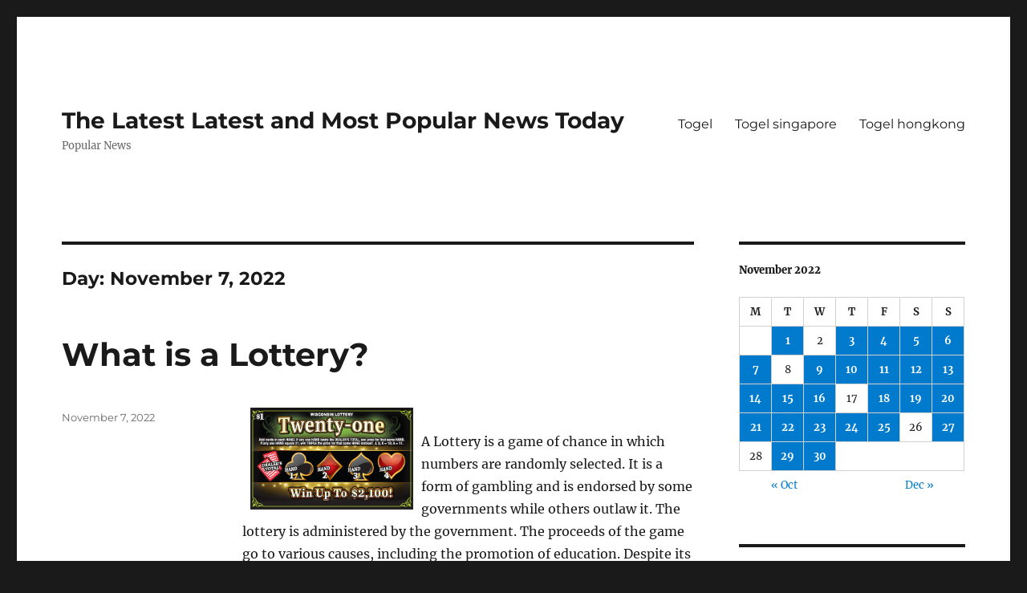

--- FILE ---
content_type: text/html; charset=UTF-8
request_url: https://toshangrilainn.com/2022/11/07/
body_size: 11157
content:
<!DOCTYPE html>
<html lang="en-US" class="no-js">
<head>
	<meta charset="UTF-8">
	<meta name="viewport" content="width=device-width, initial-scale=1.0">
	<link rel="profile" href="https://gmpg.org/xfn/11">
		<script>
(function(html){html.className = html.className.replace(/\bno-js\b/,'js')})(document.documentElement);
//# sourceURL=twentysixteen_javascript_detection
</script>
<meta name='robots' content='noindex, follow' />

	<!-- This site is optimized with the Yoast SEO plugin v26.5 - https://yoast.com/wordpress/plugins/seo/ -->
	<title>November 7, 2022 - The Latest Latest and Most Popular News Today</title>
	<meta property="og:locale" content="en_US" />
	<meta property="og:type" content="website" />
	<meta property="og:title" content="November 7, 2022 - The Latest Latest and Most Popular News Today" />
	<meta property="og:url" content="https://toshangrilainn.com/2022/11/07/" />
	<meta property="og:site_name" content="The Latest Latest and Most Popular News Today" />
	<meta name="twitter:card" content="summary_large_image" />
	<script type="application/ld+json" class="yoast-schema-graph">{"@context":"https://schema.org","@graph":[{"@type":"CollectionPage","@id":"https://toshangrilainn.com/2022/11/07/","url":"https://toshangrilainn.com/2022/11/07/","name":"November 7, 2022 - The Latest Latest and Most Popular News Today","isPartOf":{"@id":"https://toshangrilainn.com/#website"},"breadcrumb":{"@id":"https://toshangrilainn.com/2022/11/07/#breadcrumb"},"inLanguage":"en-US"},{"@type":"BreadcrumbList","@id":"https://toshangrilainn.com/2022/11/07/#breadcrumb","itemListElement":[{"@type":"ListItem","position":1,"name":"Home","item":"https://toshangrilainn.com/"},{"@type":"ListItem","position":2,"name":"Archives for November 7, 2022"}]},{"@type":"WebSite","@id":"https://toshangrilainn.com/#website","url":"https://toshangrilainn.com/","name":"The Latest Latest and Most Popular News Today","description":"Popular News","potentialAction":[{"@type":"SearchAction","target":{"@type":"EntryPoint","urlTemplate":"https://toshangrilainn.com/?s={search_term_string}"},"query-input":{"@type":"PropertyValueSpecification","valueRequired":true,"valueName":"search_term_string"}}],"inLanguage":"en-US"}]}</script>
	<!-- / Yoast SEO plugin. -->


<link rel="alternate" type="application/rss+xml" title="The Latest Latest and Most Popular News Today &raquo; Feed" href="https://toshangrilainn.com/feed/" />
<style id='wp-img-auto-sizes-contain-inline-css'>
img:is([sizes=auto i],[sizes^="auto," i]){contain-intrinsic-size:3000px 1500px}
/*# sourceURL=wp-img-auto-sizes-contain-inline-css */
</style>
<style id='wp-emoji-styles-inline-css'>

	img.wp-smiley, img.emoji {
		display: inline !important;
		border: none !important;
		box-shadow: none !important;
		height: 1em !important;
		width: 1em !important;
		margin: 0 0.07em !important;
		vertical-align: -0.1em !important;
		background: none !important;
		padding: 0 !important;
	}
/*# sourceURL=wp-emoji-styles-inline-css */
</style>
<style id='wp-block-library-inline-css'>
:root{--wp-block-synced-color:#7a00df;--wp-block-synced-color--rgb:122,0,223;--wp-bound-block-color:var(--wp-block-synced-color);--wp-editor-canvas-background:#ddd;--wp-admin-theme-color:#007cba;--wp-admin-theme-color--rgb:0,124,186;--wp-admin-theme-color-darker-10:#006ba1;--wp-admin-theme-color-darker-10--rgb:0,107,160.5;--wp-admin-theme-color-darker-20:#005a87;--wp-admin-theme-color-darker-20--rgb:0,90,135;--wp-admin-border-width-focus:2px}@media (min-resolution:192dpi){:root{--wp-admin-border-width-focus:1.5px}}.wp-element-button{cursor:pointer}:root .has-very-light-gray-background-color{background-color:#eee}:root .has-very-dark-gray-background-color{background-color:#313131}:root .has-very-light-gray-color{color:#eee}:root .has-very-dark-gray-color{color:#313131}:root .has-vivid-green-cyan-to-vivid-cyan-blue-gradient-background{background:linear-gradient(135deg,#00d084,#0693e3)}:root .has-purple-crush-gradient-background{background:linear-gradient(135deg,#34e2e4,#4721fb 50%,#ab1dfe)}:root .has-hazy-dawn-gradient-background{background:linear-gradient(135deg,#faaca8,#dad0ec)}:root .has-subdued-olive-gradient-background{background:linear-gradient(135deg,#fafae1,#67a671)}:root .has-atomic-cream-gradient-background{background:linear-gradient(135deg,#fdd79a,#004a59)}:root .has-nightshade-gradient-background{background:linear-gradient(135deg,#330968,#31cdcf)}:root .has-midnight-gradient-background{background:linear-gradient(135deg,#020381,#2874fc)}:root{--wp--preset--font-size--normal:16px;--wp--preset--font-size--huge:42px}.has-regular-font-size{font-size:1em}.has-larger-font-size{font-size:2.625em}.has-normal-font-size{font-size:var(--wp--preset--font-size--normal)}.has-huge-font-size{font-size:var(--wp--preset--font-size--huge)}.has-text-align-center{text-align:center}.has-text-align-left{text-align:left}.has-text-align-right{text-align:right}.has-fit-text{white-space:nowrap!important}#end-resizable-editor-section{display:none}.aligncenter{clear:both}.items-justified-left{justify-content:flex-start}.items-justified-center{justify-content:center}.items-justified-right{justify-content:flex-end}.items-justified-space-between{justify-content:space-between}.screen-reader-text{border:0;clip-path:inset(50%);height:1px;margin:-1px;overflow:hidden;padding:0;position:absolute;width:1px;word-wrap:normal!important}.screen-reader-text:focus{background-color:#ddd;clip-path:none;color:#444;display:block;font-size:1em;height:auto;left:5px;line-height:normal;padding:15px 23px 14px;text-decoration:none;top:5px;width:auto;z-index:100000}html :where(.has-border-color){border-style:solid}html :where([style*=border-top-color]){border-top-style:solid}html :where([style*=border-right-color]){border-right-style:solid}html :where([style*=border-bottom-color]){border-bottom-style:solid}html :where([style*=border-left-color]){border-left-style:solid}html :where([style*=border-width]){border-style:solid}html :where([style*=border-top-width]){border-top-style:solid}html :where([style*=border-right-width]){border-right-style:solid}html :where([style*=border-bottom-width]){border-bottom-style:solid}html :where([style*=border-left-width]){border-left-style:solid}html :where(img[class*=wp-image-]){height:auto;max-width:100%}:where(figure){margin:0 0 1em}html :where(.is-position-sticky){--wp-admin--admin-bar--position-offset:var(--wp-admin--admin-bar--height,0px)}@media screen and (max-width:600px){html :where(.is-position-sticky){--wp-admin--admin-bar--position-offset:0px}}

/*# sourceURL=wp-block-library-inline-css */
</style><style id='global-styles-inline-css'>
:root{--wp--preset--aspect-ratio--square: 1;--wp--preset--aspect-ratio--4-3: 4/3;--wp--preset--aspect-ratio--3-4: 3/4;--wp--preset--aspect-ratio--3-2: 3/2;--wp--preset--aspect-ratio--2-3: 2/3;--wp--preset--aspect-ratio--16-9: 16/9;--wp--preset--aspect-ratio--9-16: 9/16;--wp--preset--color--black: #000000;--wp--preset--color--cyan-bluish-gray: #abb8c3;--wp--preset--color--white: #fff;--wp--preset--color--pale-pink: #f78da7;--wp--preset--color--vivid-red: #cf2e2e;--wp--preset--color--luminous-vivid-orange: #ff6900;--wp--preset--color--luminous-vivid-amber: #fcb900;--wp--preset--color--light-green-cyan: #7bdcb5;--wp--preset--color--vivid-green-cyan: #00d084;--wp--preset--color--pale-cyan-blue: #8ed1fc;--wp--preset--color--vivid-cyan-blue: #0693e3;--wp--preset--color--vivid-purple: #9b51e0;--wp--preset--color--dark-gray: #1a1a1a;--wp--preset--color--medium-gray: #686868;--wp--preset--color--light-gray: #e5e5e5;--wp--preset--color--blue-gray: #4d545c;--wp--preset--color--bright-blue: #007acc;--wp--preset--color--light-blue: #9adffd;--wp--preset--color--dark-brown: #402b30;--wp--preset--color--medium-brown: #774e24;--wp--preset--color--dark-red: #640c1f;--wp--preset--color--bright-red: #ff675f;--wp--preset--color--yellow: #ffef8e;--wp--preset--gradient--vivid-cyan-blue-to-vivid-purple: linear-gradient(135deg,rgb(6,147,227) 0%,rgb(155,81,224) 100%);--wp--preset--gradient--light-green-cyan-to-vivid-green-cyan: linear-gradient(135deg,rgb(122,220,180) 0%,rgb(0,208,130) 100%);--wp--preset--gradient--luminous-vivid-amber-to-luminous-vivid-orange: linear-gradient(135deg,rgb(252,185,0) 0%,rgb(255,105,0) 100%);--wp--preset--gradient--luminous-vivid-orange-to-vivid-red: linear-gradient(135deg,rgb(255,105,0) 0%,rgb(207,46,46) 100%);--wp--preset--gradient--very-light-gray-to-cyan-bluish-gray: linear-gradient(135deg,rgb(238,238,238) 0%,rgb(169,184,195) 100%);--wp--preset--gradient--cool-to-warm-spectrum: linear-gradient(135deg,rgb(74,234,220) 0%,rgb(151,120,209) 20%,rgb(207,42,186) 40%,rgb(238,44,130) 60%,rgb(251,105,98) 80%,rgb(254,248,76) 100%);--wp--preset--gradient--blush-light-purple: linear-gradient(135deg,rgb(255,206,236) 0%,rgb(152,150,240) 100%);--wp--preset--gradient--blush-bordeaux: linear-gradient(135deg,rgb(254,205,165) 0%,rgb(254,45,45) 50%,rgb(107,0,62) 100%);--wp--preset--gradient--luminous-dusk: linear-gradient(135deg,rgb(255,203,112) 0%,rgb(199,81,192) 50%,rgb(65,88,208) 100%);--wp--preset--gradient--pale-ocean: linear-gradient(135deg,rgb(255,245,203) 0%,rgb(182,227,212) 50%,rgb(51,167,181) 100%);--wp--preset--gradient--electric-grass: linear-gradient(135deg,rgb(202,248,128) 0%,rgb(113,206,126) 100%);--wp--preset--gradient--midnight: linear-gradient(135deg,rgb(2,3,129) 0%,rgb(40,116,252) 100%);--wp--preset--font-size--small: 13px;--wp--preset--font-size--medium: 20px;--wp--preset--font-size--large: 36px;--wp--preset--font-size--x-large: 42px;--wp--preset--spacing--20: 0.44rem;--wp--preset--spacing--30: 0.67rem;--wp--preset--spacing--40: 1rem;--wp--preset--spacing--50: 1.5rem;--wp--preset--spacing--60: 2.25rem;--wp--preset--spacing--70: 3.38rem;--wp--preset--spacing--80: 5.06rem;--wp--preset--shadow--natural: 6px 6px 9px rgba(0, 0, 0, 0.2);--wp--preset--shadow--deep: 12px 12px 50px rgba(0, 0, 0, 0.4);--wp--preset--shadow--sharp: 6px 6px 0px rgba(0, 0, 0, 0.2);--wp--preset--shadow--outlined: 6px 6px 0px -3px rgb(255, 255, 255), 6px 6px rgb(0, 0, 0);--wp--preset--shadow--crisp: 6px 6px 0px rgb(0, 0, 0);}:where(.is-layout-flex){gap: 0.5em;}:where(.is-layout-grid){gap: 0.5em;}body .is-layout-flex{display: flex;}.is-layout-flex{flex-wrap: wrap;align-items: center;}.is-layout-flex > :is(*, div){margin: 0;}body .is-layout-grid{display: grid;}.is-layout-grid > :is(*, div){margin: 0;}:where(.wp-block-columns.is-layout-flex){gap: 2em;}:where(.wp-block-columns.is-layout-grid){gap: 2em;}:where(.wp-block-post-template.is-layout-flex){gap: 1.25em;}:where(.wp-block-post-template.is-layout-grid){gap: 1.25em;}.has-black-color{color: var(--wp--preset--color--black) !important;}.has-cyan-bluish-gray-color{color: var(--wp--preset--color--cyan-bluish-gray) !important;}.has-white-color{color: var(--wp--preset--color--white) !important;}.has-pale-pink-color{color: var(--wp--preset--color--pale-pink) !important;}.has-vivid-red-color{color: var(--wp--preset--color--vivid-red) !important;}.has-luminous-vivid-orange-color{color: var(--wp--preset--color--luminous-vivid-orange) !important;}.has-luminous-vivid-amber-color{color: var(--wp--preset--color--luminous-vivid-amber) !important;}.has-light-green-cyan-color{color: var(--wp--preset--color--light-green-cyan) !important;}.has-vivid-green-cyan-color{color: var(--wp--preset--color--vivid-green-cyan) !important;}.has-pale-cyan-blue-color{color: var(--wp--preset--color--pale-cyan-blue) !important;}.has-vivid-cyan-blue-color{color: var(--wp--preset--color--vivid-cyan-blue) !important;}.has-vivid-purple-color{color: var(--wp--preset--color--vivid-purple) !important;}.has-black-background-color{background-color: var(--wp--preset--color--black) !important;}.has-cyan-bluish-gray-background-color{background-color: var(--wp--preset--color--cyan-bluish-gray) !important;}.has-white-background-color{background-color: var(--wp--preset--color--white) !important;}.has-pale-pink-background-color{background-color: var(--wp--preset--color--pale-pink) !important;}.has-vivid-red-background-color{background-color: var(--wp--preset--color--vivid-red) !important;}.has-luminous-vivid-orange-background-color{background-color: var(--wp--preset--color--luminous-vivid-orange) !important;}.has-luminous-vivid-amber-background-color{background-color: var(--wp--preset--color--luminous-vivid-amber) !important;}.has-light-green-cyan-background-color{background-color: var(--wp--preset--color--light-green-cyan) !important;}.has-vivid-green-cyan-background-color{background-color: var(--wp--preset--color--vivid-green-cyan) !important;}.has-pale-cyan-blue-background-color{background-color: var(--wp--preset--color--pale-cyan-blue) !important;}.has-vivid-cyan-blue-background-color{background-color: var(--wp--preset--color--vivid-cyan-blue) !important;}.has-vivid-purple-background-color{background-color: var(--wp--preset--color--vivid-purple) !important;}.has-black-border-color{border-color: var(--wp--preset--color--black) !important;}.has-cyan-bluish-gray-border-color{border-color: var(--wp--preset--color--cyan-bluish-gray) !important;}.has-white-border-color{border-color: var(--wp--preset--color--white) !important;}.has-pale-pink-border-color{border-color: var(--wp--preset--color--pale-pink) !important;}.has-vivid-red-border-color{border-color: var(--wp--preset--color--vivid-red) !important;}.has-luminous-vivid-orange-border-color{border-color: var(--wp--preset--color--luminous-vivid-orange) !important;}.has-luminous-vivid-amber-border-color{border-color: var(--wp--preset--color--luminous-vivid-amber) !important;}.has-light-green-cyan-border-color{border-color: var(--wp--preset--color--light-green-cyan) !important;}.has-vivid-green-cyan-border-color{border-color: var(--wp--preset--color--vivid-green-cyan) !important;}.has-pale-cyan-blue-border-color{border-color: var(--wp--preset--color--pale-cyan-blue) !important;}.has-vivid-cyan-blue-border-color{border-color: var(--wp--preset--color--vivid-cyan-blue) !important;}.has-vivid-purple-border-color{border-color: var(--wp--preset--color--vivid-purple) !important;}.has-vivid-cyan-blue-to-vivid-purple-gradient-background{background: var(--wp--preset--gradient--vivid-cyan-blue-to-vivid-purple) !important;}.has-light-green-cyan-to-vivid-green-cyan-gradient-background{background: var(--wp--preset--gradient--light-green-cyan-to-vivid-green-cyan) !important;}.has-luminous-vivid-amber-to-luminous-vivid-orange-gradient-background{background: var(--wp--preset--gradient--luminous-vivid-amber-to-luminous-vivid-orange) !important;}.has-luminous-vivid-orange-to-vivid-red-gradient-background{background: var(--wp--preset--gradient--luminous-vivid-orange-to-vivid-red) !important;}.has-very-light-gray-to-cyan-bluish-gray-gradient-background{background: var(--wp--preset--gradient--very-light-gray-to-cyan-bluish-gray) !important;}.has-cool-to-warm-spectrum-gradient-background{background: var(--wp--preset--gradient--cool-to-warm-spectrum) !important;}.has-blush-light-purple-gradient-background{background: var(--wp--preset--gradient--blush-light-purple) !important;}.has-blush-bordeaux-gradient-background{background: var(--wp--preset--gradient--blush-bordeaux) !important;}.has-luminous-dusk-gradient-background{background: var(--wp--preset--gradient--luminous-dusk) !important;}.has-pale-ocean-gradient-background{background: var(--wp--preset--gradient--pale-ocean) !important;}.has-electric-grass-gradient-background{background: var(--wp--preset--gradient--electric-grass) !important;}.has-midnight-gradient-background{background: var(--wp--preset--gradient--midnight) !important;}.has-small-font-size{font-size: var(--wp--preset--font-size--small) !important;}.has-medium-font-size{font-size: var(--wp--preset--font-size--medium) !important;}.has-large-font-size{font-size: var(--wp--preset--font-size--large) !important;}.has-x-large-font-size{font-size: var(--wp--preset--font-size--x-large) !important;}
/*# sourceURL=global-styles-inline-css */
</style>

<style id='classic-theme-styles-inline-css'>
/*! This file is auto-generated */
.wp-block-button__link{color:#fff;background-color:#32373c;border-radius:9999px;box-shadow:none;text-decoration:none;padding:calc(.667em + 2px) calc(1.333em + 2px);font-size:1.125em}.wp-block-file__button{background:#32373c;color:#fff;text-decoration:none}
/*# sourceURL=/wp-includes/css/classic-themes.min.css */
</style>
<link rel='stylesheet' id='twentysixteen-fonts-css' href='https://toshangrilainn.com/wp-content/themes/twentysixteen/fonts/merriweather-plus-montserrat-plus-inconsolata.css?ver=20230328' media='all' />
<link rel='stylesheet' id='genericons-css' href='https://toshangrilainn.com/wp-content/themes/twentysixteen/genericons/genericons.css?ver=20251101' media='all' />
<link rel='stylesheet' id='twentysixteen-style-css' href='https://toshangrilainn.com/wp-content/themes/twentysixteen/style.css?ver=20251202' media='all' />
<link rel='stylesheet' id='twentysixteen-block-style-css' href='https://toshangrilainn.com/wp-content/themes/twentysixteen/css/blocks.css?ver=20240817' media='all' />
<script src="https://toshangrilainn.com/wp-includes/js/jquery/jquery.min.js?ver=3.7.1" id="jquery-core-js"></script>
<script src="https://toshangrilainn.com/wp-includes/js/jquery/jquery-migrate.min.js?ver=3.4.1" id="jquery-migrate-js"></script>
<script id="twentysixteen-script-js-extra">
var screenReaderText = {"expand":"expand child menu","collapse":"collapse child menu"};
//# sourceURL=twentysixteen-script-js-extra
</script>
<script src="https://toshangrilainn.com/wp-content/themes/twentysixteen/js/functions.js?ver=20230629" id="twentysixteen-script-js" defer data-wp-strategy="defer"></script>
<link rel="https://api.w.org/" href="https://toshangrilainn.com/wp-json/" /><link rel="EditURI" type="application/rsd+xml" title="RSD" href="https://toshangrilainn.com/xmlrpc.php?rsd" />
<meta name="generator" content="WordPress 6.9" />
</head>

<body class="archive date wp-embed-responsive wp-theme-twentysixteen hfeed">
<div id="page" class="site">
	<div class="site-inner">
		<a class="skip-link screen-reader-text" href="#content">
			Skip to content		</a>

		<header id="masthead" class="site-header">
			<div class="site-header-main">
				<div class="site-branding">
											<p class="site-title"><a href="https://toshangrilainn.com/" rel="home" >The Latest Latest and Most Popular News Today</a></p>
												<p class="site-description">Popular News</p>
									</div><!-- .site-branding -->

									<button id="menu-toggle" class="menu-toggle">Menu</button>

					<div id="site-header-menu" class="site-header-menu">
													<nav id="site-navigation" class="main-navigation" aria-label="Primary Menu">
								<div class="menu-top-container"><ul id="menu-top" class="primary-menu"><li id="menu-item-295" class="menu-item menu-item-type-custom menu-item-object-custom menu-item-295"><a href="https://section809panel.org/">Togel</a></li>
<li id="menu-item-596" class="menu-item menu-item-type-custom menu-item-object-custom menu-item-596"><a href="https://tallyconnection.com/">Togel singapore</a></li>
<li id="menu-item-1143" class="menu-item menu-item-type-custom menu-item-object-custom menu-item-1143"><a href="https://www.filacp2020puntacana.org/">Togel hongkong</a></li>
</ul></div>							</nav><!-- .main-navigation -->
						
											</div><!-- .site-header-menu -->
							</div><!-- .site-header-main -->

					</header><!-- .site-header -->

		<div id="content" class="site-content">

	<div id="primary" class="content-area">
		<main id="main" class="site-main">

		
			<header class="page-header">
				<h1 class="page-title">Day: <span>November 7, 2022</span></h1>			</header><!-- .page-header -->

			
<article id="post-787" class="post-787 post type-post status-publish format-standard hentry category-breaking-news">
	<header class="entry-header">
		
		<h2 class="entry-title"><a href="https://toshangrilainn.com/what-is-a-lottery-2/" rel="bookmark">What is a Lottery?</a></h2>	</header><!-- .entry-header -->

	
	
	<div class="entry-content">
		<p><img decoding="async" align="left" src="https://i.imgur.com/wSjuj0r.png" style="height:auto; max-width:36%; width:auto; max-height:296px; margin:0px 10px;" alt="Lottery">  </p>
<p>A Lottery is a game of chance in which numbers are randomly selected. It is a form of gambling and is endorsed by some governments while others outlaw it. The lottery is administered by the government. The proceeds of the game go to various causes, including the promotion of education. Despite its controversial nature, Lottery games are a huge source of revenue for many governments.</p>
<h2>Lottery is a form of gambling</h2>
<p>A lottery is a form of gambling that is run by governments to distribute prizes and money among a group of participants. The winners are determined by a random drawing of numbers. Lotteries are legal in some countries, while others prohibit them altogether. Most governments have state or national lotteries that are regulated by government officials. In the early twentieth century, many games of chance were illegal, but gambling laws were loosened after World War II.</p>
<p>Lotteries have been used throughout history to raise funds for public projects and good causes. In the early 17th century, the Netherlands started holding lotteries to provide money for the poor. They also provided a convenient method of taxation and were considered to be very popular. The oldest continuously running lottery is the Staatsloterij of the Netherlands, which was established in 1726. The English word lottery comes from the Dutch word apophoreta, which means &#8220;fate.&#8221;</p>
<h2>It is a method of raising money</h2>
<p>Lotteries are a common way to raise funds for charitable causes. In the 17th century, Dutch officials organized a lottery to help the poor and promote social welfare. This method of taxation was highly successful and was hailed as an effective way to raise money for public good. The oldest lottery in existence, the Staatsloterij in the Netherlands, was established in 1726. The word lottery itself derives from a Dutch noun meaning &#8220;fate.&#8221;</p>
<p>In the UK, the lottery operator passes all proceeds to the National Lottery Distribution Fund, administered by the Department for Culture, Media, and Sport (DCMS). The money is then distributed among fourteen lottery distributors, which are nongovernmental organizations with specialised knowledge of the sector. Each distributor receives funding through lottery grants and may delegate grant decisions to other bodies or enter into joint funding schemes.</p>
<h2>It is a game of chance</h2>
<p>Lottery is considered to be a game of chance by many people. While it is true that winning the lottery prize depends on luck, it also requires skill. For example, a blindfolded tennis player&#8217;s chances of winning a game are much higher than those of a person playing the lottery blindfolded.</p>
<p>Lottery games involve a random drawing of numbers. Winners get a prize, which can be money or goods. Lottery is a popular way to earn money and is regulated by law in many countries.</p>
<h2>It is administered by the government</h2>
<p>Currently, forty states and the District of Columbia operate lotteries. Two more are planning to create lotteries. Oklahoma recently passed a referendum on whether to allow lotteries. Previously, voters in Oklahoma rejected the idea, but that result may have been influenced by an expensive pro-lottery campaign.</p>
<p>Lotteries are regulated by state and provincial governments rather than by the federal government. Federal regulations on lottery activities are limited to interstate distribution of tickets and advertising. This means that lottery opponents can scrutinize every detail of lottery operations and vote on the policies that regulate them. The public can also refuse to purchase lottery tickets.</p>
<h2>It raises money for good causes</h2>
<p>Lottery funds are used for many charitable causes. Some of these funds have even been used to build universities. Some states also use lottery money to create programs that benefit youth. The lottery can also raise money for public schools. For example, North Carolina&#8217;s Pre-K program provides free academic pre-school for four-year-olds at risk of falling behind. As we all know, education is the key to success, and a good education is crucial to a child&#8217;s future.</p>
<p>The UK National Lottery, operated by Camelot, has a long history of fundraising for good causes. In fact, in the year 2019, Camelot raised over USD 3.2 billion for good causes. Various charities in the United Kingdom operate under the lottery&#8217;s umbrella.</p>
	</div><!-- .entry-content -->

	<footer class="entry-footer">
		<span class="byline"><img alt='' src='https://secure.gravatar.com/avatar/79e4f95737397fa3bbda16d87679fe928462d63e8371d690e04fa9e7c02ad698?s=49&#038;d=mm&#038;r=g' srcset='https://secure.gravatar.com/avatar/79e4f95737397fa3bbda16d87679fe928462d63e8371d690e04fa9e7c02ad698?s=98&#038;d=mm&#038;r=g 2x' class='avatar avatar-49 photo' height='49' width='49' decoding='async'/><span class="screen-reader-text">Author </span><span class="author vcard"><a class="url fn n" href="https://toshangrilainn.com/author/semogamembantu/">semogamembantu</a></span></span><span class="posted-on"><span class="screen-reader-text">Posted on </span><a href="https://toshangrilainn.com/what-is-a-lottery-2/" rel="bookmark"><time class="entry-date published" datetime="2022-11-07T14:06:03+00:00">November 7, 2022</time><time class="updated" datetime="2022-11-07T14:06:04+00:00">November 7, 2022</time></a></span>			</footer><!-- .entry-footer -->
</article><!-- #post-787 -->

		</main><!-- .site-main -->
	</div><!-- .content-area -->


	<aside id="secondary" class="sidebar widget-area">
		<section id="calendar-2" class="widget widget_calendar"><div id="calendar_wrap" class="calendar_wrap"><table id="wp-calendar" class="wp-calendar-table">
	<caption>November 2022</caption>
	<thead>
	<tr>
		<th scope="col" aria-label="Monday">M</th>
		<th scope="col" aria-label="Tuesday">T</th>
		<th scope="col" aria-label="Wednesday">W</th>
		<th scope="col" aria-label="Thursday">T</th>
		<th scope="col" aria-label="Friday">F</th>
		<th scope="col" aria-label="Saturday">S</th>
		<th scope="col" aria-label="Sunday">S</th>
	</tr>
	</thead>
	<tbody>
	<tr>
		<td colspan="1" class="pad">&nbsp;</td><td><a href="https://toshangrilainn.com/2022/11/01/" aria-label="Posts published on November 1, 2022">1</a></td><td>2</td><td><a href="https://toshangrilainn.com/2022/11/03/" aria-label="Posts published on November 3, 2022">3</a></td><td><a href="https://toshangrilainn.com/2022/11/04/" aria-label="Posts published on November 4, 2022">4</a></td><td><a href="https://toshangrilainn.com/2022/11/05/" aria-label="Posts published on November 5, 2022">5</a></td><td><a href="https://toshangrilainn.com/2022/11/06/" aria-label="Posts published on November 6, 2022">6</a></td>
	</tr>
	<tr>
		<td><a href="https://toshangrilainn.com/2022/11/07/" aria-label="Posts published on November 7, 2022">7</a></td><td>8</td><td><a href="https://toshangrilainn.com/2022/11/09/" aria-label="Posts published on November 9, 2022">9</a></td><td><a href="https://toshangrilainn.com/2022/11/10/" aria-label="Posts published on November 10, 2022">10</a></td><td><a href="https://toshangrilainn.com/2022/11/11/" aria-label="Posts published on November 11, 2022">11</a></td><td><a href="https://toshangrilainn.com/2022/11/12/" aria-label="Posts published on November 12, 2022">12</a></td><td><a href="https://toshangrilainn.com/2022/11/13/" aria-label="Posts published on November 13, 2022">13</a></td>
	</tr>
	<tr>
		<td><a href="https://toshangrilainn.com/2022/11/14/" aria-label="Posts published on November 14, 2022">14</a></td><td><a href="https://toshangrilainn.com/2022/11/15/" aria-label="Posts published on November 15, 2022">15</a></td><td><a href="https://toshangrilainn.com/2022/11/16/" aria-label="Posts published on November 16, 2022">16</a></td><td>17</td><td><a href="https://toshangrilainn.com/2022/11/18/" aria-label="Posts published on November 18, 2022">18</a></td><td><a href="https://toshangrilainn.com/2022/11/19/" aria-label="Posts published on November 19, 2022">19</a></td><td><a href="https://toshangrilainn.com/2022/11/20/" aria-label="Posts published on November 20, 2022">20</a></td>
	</tr>
	<tr>
		<td><a href="https://toshangrilainn.com/2022/11/21/" aria-label="Posts published on November 21, 2022">21</a></td><td><a href="https://toshangrilainn.com/2022/11/22/" aria-label="Posts published on November 22, 2022">22</a></td><td><a href="https://toshangrilainn.com/2022/11/23/" aria-label="Posts published on November 23, 2022">23</a></td><td><a href="https://toshangrilainn.com/2022/11/24/" aria-label="Posts published on November 24, 2022">24</a></td><td><a href="https://toshangrilainn.com/2022/11/25/" aria-label="Posts published on November 25, 2022">25</a></td><td>26</td><td><a href="https://toshangrilainn.com/2022/11/27/" aria-label="Posts published on November 27, 2022">27</a></td>
	</tr>
	<tr>
		<td>28</td><td><a href="https://toshangrilainn.com/2022/11/29/" aria-label="Posts published on November 29, 2022">29</a></td><td><a href="https://toshangrilainn.com/2022/11/30/" aria-label="Posts published on November 30, 2022">30</a></td>
		<td class="pad" colspan="4">&nbsp;</td>
	</tr>
	</tbody>
	</table><nav aria-label="Previous and next months" class="wp-calendar-nav">
		<span class="wp-calendar-nav-prev"><a href="https://toshangrilainn.com/2022/10/">&laquo; Oct</a></span>
		<span class="pad">&nbsp;</span>
		<span class="wp-calendar-nav-next"><a href="https://toshangrilainn.com/2022/12/">Dec &raquo;</a></span>
	</nav></div></section><section id="text-2" class="widget widget_text"><h2 class="widget-title">ADS</h2>			<div class="textwidget"><p><a href="http://161.35.98.87/">Togel</a></p>
<p><a href="https://apssr.com/">Pengeluaran SGP</a></p>
<p><a href="https://chnine.com/">keluaran sgp</a></p>
<p><a href="https://www.mroindonesia.com/">sbobet</a></p>
<p><a href="https://www.zuwenainternationalschool.com/fees-structure/"><span data-sheets-root="1">slot deposit pulsa 5000</span></a></p>
</div>
		</section><section id="archives-2" class="widget widget_archive"><h2 class="widget-title">Archives</h2><nav aria-label="Archives">
			<ul>
					<li><a href='https://toshangrilainn.com/2025/12/'>December 2025</a></li>
	<li><a href='https://toshangrilainn.com/2025/11/'>November 2025</a></li>
	<li><a href='https://toshangrilainn.com/2025/10/'>October 2025</a></li>
	<li><a href='https://toshangrilainn.com/2025/09/'>September 2025</a></li>
	<li><a href='https://toshangrilainn.com/2025/08/'>August 2025</a></li>
	<li><a href='https://toshangrilainn.com/2025/07/'>July 2025</a></li>
	<li><a href='https://toshangrilainn.com/2025/06/'>June 2025</a></li>
	<li><a href='https://toshangrilainn.com/2025/05/'>May 2025</a></li>
	<li><a href='https://toshangrilainn.com/2025/04/'>April 2025</a></li>
	<li><a href='https://toshangrilainn.com/2025/03/'>March 2025</a></li>
	<li><a href='https://toshangrilainn.com/2025/02/'>February 2025</a></li>
	<li><a href='https://toshangrilainn.com/2025/01/'>January 2025</a></li>
	<li><a href='https://toshangrilainn.com/2024/12/'>December 2024</a></li>
	<li><a href='https://toshangrilainn.com/2024/11/'>November 2024</a></li>
	<li><a href='https://toshangrilainn.com/2024/10/'>October 2024</a></li>
	<li><a href='https://toshangrilainn.com/2024/09/'>September 2024</a></li>
	<li><a href='https://toshangrilainn.com/2024/08/'>August 2024</a></li>
	<li><a href='https://toshangrilainn.com/2024/07/'>July 2024</a></li>
	<li><a href='https://toshangrilainn.com/2024/06/'>June 2024</a></li>
	<li><a href='https://toshangrilainn.com/2024/05/'>May 2024</a></li>
	<li><a href='https://toshangrilainn.com/2024/04/'>April 2024</a></li>
	<li><a href='https://toshangrilainn.com/2024/03/'>March 2024</a></li>
	<li><a href='https://toshangrilainn.com/2024/02/'>February 2024</a></li>
	<li><a href='https://toshangrilainn.com/2024/01/'>January 2024</a></li>
	<li><a href='https://toshangrilainn.com/2023/12/'>December 2023</a></li>
	<li><a href='https://toshangrilainn.com/2023/11/'>November 2023</a></li>
	<li><a href='https://toshangrilainn.com/2023/10/'>October 2023</a></li>
	<li><a href='https://toshangrilainn.com/2023/09/'>September 2023</a></li>
	<li><a href='https://toshangrilainn.com/2023/08/'>August 2023</a></li>
	<li><a href='https://toshangrilainn.com/2023/07/'>July 2023</a></li>
	<li><a href='https://toshangrilainn.com/2023/06/'>June 2023</a></li>
	<li><a href='https://toshangrilainn.com/2023/05/'>May 2023</a></li>
	<li><a href='https://toshangrilainn.com/2023/04/'>April 2023</a></li>
	<li><a href='https://toshangrilainn.com/2023/03/'>March 2023</a></li>
	<li><a href='https://toshangrilainn.com/2023/02/'>February 2023</a></li>
	<li><a href='https://toshangrilainn.com/2023/01/'>January 2023</a></li>
	<li><a href='https://toshangrilainn.com/2022/12/'>December 2022</a></li>
	<li><a href='https://toshangrilainn.com/2022/11/' aria-current="page">November 2022</a></li>
	<li><a href='https://toshangrilainn.com/2022/10/'>October 2022</a></li>
	<li><a href='https://toshangrilainn.com/2022/09/'>September 2022</a></li>
	<li><a href='https://toshangrilainn.com/2022/07/'>July 2022</a></li>
	<li><a href='https://toshangrilainn.com/2022/06/'>June 2022</a></li>
	<li><a href='https://toshangrilainn.com/2022/04/'>April 2022</a></li>
	<li><a href='https://toshangrilainn.com/2022/03/'>March 2022</a></li>
	<li><a href='https://toshangrilainn.com/2022/02/'>February 2022</a></li>
	<li><a href='https://toshangrilainn.com/2022/01/'>January 2022</a></li>
	<li><a href='https://toshangrilainn.com/2021/12/'>December 2021</a></li>
	<li><a href='https://toshangrilainn.com/2021/11/'>November 2021</a></li>
	<li><a href='https://toshangrilainn.com/2021/10/'>October 2021</a></li>
	<li><a href='https://toshangrilainn.com/2021/09/'>September 2021</a></li>
	<li><a href='https://toshangrilainn.com/2021/08/'>August 2021</a></li>
	<li><a href='https://toshangrilainn.com/2021/07/'>July 2021</a></li>
	<li><a href='https://toshangrilainn.com/2021/06/'>June 2021</a></li>
			</ul>

			</nav></section>
		<section id="recent-posts-2" class="widget widget_recent_entries">
		<h2 class="widget-title">Recent Posts</h2><nav aria-label="Recent Posts">
		<ul>
											<li>
					<a href="https://toshangrilainn.com/the-global-energy-crisis-and-its-impact-on-the-world-economy/">The Global Energy Crisis and Its Impact on the World Economy</a>
									</li>
											<li>
					<a href="https://toshangrilainn.com/latest-developments-regarding-the-global-energy-crisis/">Latest Developments Regarding the Global Energy Crisis</a>
									</li>
											<li>
					<a href="https://toshangrilainn.com/the-evolution-of-viral-challenges-on-tiktok/">The Evolution of Viral Challenges on TikTok</a>
									</li>
											<li>
					<a href="https://toshangrilainn.com/from-zero-to-millions-tiktok-success-stories/">From Zero to Millions: TikTok Success Stories</a>
									</li>
											<li>
					<a href="https://toshangrilainn.com/the-role-of-influencers-in-tiktok-virality/">The Role of Influencers in TikTok Virality</a>
									</li>
					</ul>

		</nav></section><section id="search-2" class="widget widget_search">
<form role="search" method="get" class="search-form" action="https://toshangrilainn.com/">
	<label>
		<span class="screen-reader-text">
			Search for:		</span>
		<input type="search" class="search-field" placeholder="Search &hellip;" value="" name="s" />
	</label>
	<button type="submit" class="search-submit"><span class="screen-reader-text">
		Search	</span></button>
</form>
</section><section id="categories-2" class="widget widget_categories"><h2 class="widget-title">Categories</h2><nav aria-label="Categories">
			<ul>
					<li class="cat-item cat-item-1"><a href="https://toshangrilainn.com/category/breaking-news/">Breaking News</a>
</li>
			</ul>

			</nav></section><section id="text-3" class="widget widget_text"><h2 class="widget-title">Advertisement</h2>			<div class="textwidget"><p><a href="http://192.81.215.80/">Data SGP</a></p>
<p><a href="https://especulacion.org/">Togel hongkong</a></p>
<p><a href="http://139.59.230.68/">Data hk</a></p>
<p><a href="https://www.lexingtonprep.com/">Togel singapore</a></p>
<p><a href="https://www.ensembleprojects.org/">Pragmatic play</a></p>
<p><a href="https://stroudnature.org/">Toto Macau</a></p>
<p><a href="https://dawgs-sportsbar.com/">Result Macau</a></p>
<p><a href="https://www.clearfieldconnected.org/"><span data-sheets-root="1">data kamboja</span></a></p>
<p><a href="https://cavemancoffeecavesf.com/"><span data-sheets-root="1">togel sgp</span></a></p>
<p><a href="https://socadido.org/"><span data-sheets-root="1">pengeluaran macau</span></a></p>
<p><a href="https://www.consulatalgerie-oujda.org/_ar/visa.php.html"><span style="color: #000000; font-size: 10pt; font-family: Arial;" data-sheets-root="1">toto macau</span></a></p>
<p><a href="https://lafondarestaurantbar.com/language/en/"><span data-sheets-root="1">slot deposit pulsa indosat</span></a></p>
<p><a href="https://revistadireito.com/blog-direito/"><span data-sheets-root="1">togel</span></a></p>
<p><a href="https://chelatacos.com/"><span data-sheets-root="1">togel macau hari ini</span></a></p>
<p><a href="https://www.spdn-cr.org/"><span data-sheets-root="1">pengeluaran macau</span></a></p>
<p><a href="https://www.nikuyano-curry.com/"><span data-sheets-root="1">toto macau</span></a></p>
<p><a href="https://gsvq.org/"><span data-sheets-root="1">toto hk</span></a></p>
<p><a href="https://208phoandveganboise.com/"><span data-sheets-root="1">data hk</span></a></p>
<p><a href="https://30thrumahsakit.com/"><span data-sheets-root="1">toto macau</span></a></p>
<p><a href="https://dlhlampungselatan.org/program/"><span data-sheets-root="1">data hk</span></a></p>
<p><a href="https://northzenmedia.org/contact-us/"><span data-sheets-root="1">togel macau</span></a></p>
<p><a href="https://farmersinnandtavern.com/"><span data-sheets-root="1">pengeluaran china</span></a></p>
<p><a href="https://www.acshr2024.org/"><span data-sheets-root="1">keluaran hk</span></a></p>
<p><a href="https://moveandwash.com/en/home"><span data-sheets-root="1">toto macua hari ini</span></a></p>
<p>&nbsp;</p>
</div>
		</section>	</aside><!-- .sidebar .widget-area -->

		</div><!-- .site-content -->

		<footer id="colophon" class="site-footer">
							<nav class="main-navigation" aria-label="Footer Primary Menu">
					<div class="menu-top-container"><ul id="menu-top-1" class="primary-menu"><li class="menu-item menu-item-type-custom menu-item-object-custom menu-item-295"><a href="https://section809panel.org/">Togel</a></li>
<li class="menu-item menu-item-type-custom menu-item-object-custom menu-item-596"><a href="https://tallyconnection.com/">Togel singapore</a></li>
<li class="menu-item menu-item-type-custom menu-item-object-custom menu-item-1143"><a href="https://www.filacp2020puntacana.org/">Togel hongkong</a></li>
</ul></div>				</nav><!-- .main-navigation -->
			
			
			<div class="site-info">
								<span class="site-title"><a href="https://toshangrilainn.com/" rel="home">The Latest Latest and Most Popular News Today</a></span>
								<a href="https://wordpress.org/" class="imprint">
					Proudly powered by WordPress				</a>
			</div><!-- .site-info -->
		</footer><!-- .site-footer -->
	</div><!-- .site-inner -->
</div><!-- .site -->

<script type="speculationrules">
{"prefetch":[{"source":"document","where":{"and":[{"href_matches":"/*"},{"not":{"href_matches":["/wp-*.php","/wp-admin/*","/wp-content/uploads/*","/wp-content/*","/wp-content/plugins/*","/wp-content/themes/twentysixteen/*","/*\\?(.+)"]}},{"not":{"selector_matches":"a[rel~=\"nofollow\"]"}},{"not":{"selector_matches":".no-prefetch, .no-prefetch a"}}]},"eagerness":"conservative"}]}
</script>
<script id="wp-emoji-settings" type="application/json">
{"baseUrl":"https://s.w.org/images/core/emoji/17.0.2/72x72/","ext":".png","svgUrl":"https://s.w.org/images/core/emoji/17.0.2/svg/","svgExt":".svg","source":{"concatemoji":"https://toshangrilainn.com/wp-includes/js/wp-emoji-release.min.js?ver=6.9"}}
</script>
<script type="module">
/*! This file is auto-generated */
const a=JSON.parse(document.getElementById("wp-emoji-settings").textContent),o=(window._wpemojiSettings=a,"wpEmojiSettingsSupports"),s=["flag","emoji"];function i(e){try{var t={supportTests:e,timestamp:(new Date).valueOf()};sessionStorage.setItem(o,JSON.stringify(t))}catch(e){}}function c(e,t,n){e.clearRect(0,0,e.canvas.width,e.canvas.height),e.fillText(t,0,0);t=new Uint32Array(e.getImageData(0,0,e.canvas.width,e.canvas.height).data);e.clearRect(0,0,e.canvas.width,e.canvas.height),e.fillText(n,0,0);const a=new Uint32Array(e.getImageData(0,0,e.canvas.width,e.canvas.height).data);return t.every((e,t)=>e===a[t])}function p(e,t){e.clearRect(0,0,e.canvas.width,e.canvas.height),e.fillText(t,0,0);var n=e.getImageData(16,16,1,1);for(let e=0;e<n.data.length;e++)if(0!==n.data[e])return!1;return!0}function u(e,t,n,a){switch(t){case"flag":return n(e,"\ud83c\udff3\ufe0f\u200d\u26a7\ufe0f","\ud83c\udff3\ufe0f\u200b\u26a7\ufe0f")?!1:!n(e,"\ud83c\udde8\ud83c\uddf6","\ud83c\udde8\u200b\ud83c\uddf6")&&!n(e,"\ud83c\udff4\udb40\udc67\udb40\udc62\udb40\udc65\udb40\udc6e\udb40\udc67\udb40\udc7f","\ud83c\udff4\u200b\udb40\udc67\u200b\udb40\udc62\u200b\udb40\udc65\u200b\udb40\udc6e\u200b\udb40\udc67\u200b\udb40\udc7f");case"emoji":return!a(e,"\ud83e\u1fac8")}return!1}function f(e,t,n,a){let r;const o=(r="undefined"!=typeof WorkerGlobalScope&&self instanceof WorkerGlobalScope?new OffscreenCanvas(300,150):document.createElement("canvas")).getContext("2d",{willReadFrequently:!0}),s=(o.textBaseline="top",o.font="600 32px Arial",{});return e.forEach(e=>{s[e]=t(o,e,n,a)}),s}function r(e){var t=document.createElement("script");t.src=e,t.defer=!0,document.head.appendChild(t)}a.supports={everything:!0,everythingExceptFlag:!0},new Promise(t=>{let n=function(){try{var e=JSON.parse(sessionStorage.getItem(o));if("object"==typeof e&&"number"==typeof e.timestamp&&(new Date).valueOf()<e.timestamp+604800&&"object"==typeof e.supportTests)return e.supportTests}catch(e){}return null}();if(!n){if("undefined"!=typeof Worker&&"undefined"!=typeof OffscreenCanvas&&"undefined"!=typeof URL&&URL.createObjectURL&&"undefined"!=typeof Blob)try{var e="postMessage("+f.toString()+"("+[JSON.stringify(s),u.toString(),c.toString(),p.toString()].join(",")+"));",a=new Blob([e],{type:"text/javascript"});const r=new Worker(URL.createObjectURL(a),{name:"wpTestEmojiSupports"});return void(r.onmessage=e=>{i(n=e.data),r.terminate(),t(n)})}catch(e){}i(n=f(s,u,c,p))}t(n)}).then(e=>{for(const n in e)a.supports[n]=e[n],a.supports.everything=a.supports.everything&&a.supports[n],"flag"!==n&&(a.supports.everythingExceptFlag=a.supports.everythingExceptFlag&&a.supports[n]);var t;a.supports.everythingExceptFlag=a.supports.everythingExceptFlag&&!a.supports.flag,a.supports.everything||((t=a.source||{}).concatemoji?r(t.concatemoji):t.wpemoji&&t.twemoji&&(r(t.twemoji),r(t.wpemoji)))});
//# sourceURL=https://toshangrilainn.com/wp-includes/js/wp-emoji-loader.min.js
</script>
<script defer src="https://static.cloudflareinsights.com/beacon.min.js/vcd15cbe7772f49c399c6a5babf22c1241717689176015" integrity="sha512-ZpsOmlRQV6y907TI0dKBHq9Md29nnaEIPlkf84rnaERnq6zvWvPUqr2ft8M1aS28oN72PdrCzSjY4U6VaAw1EQ==" data-cf-beacon='{"version":"2024.11.0","token":"7606028215d3474e951b186fee2ebebf","r":1,"server_timing":{"name":{"cfCacheStatus":true,"cfEdge":true,"cfExtPri":true,"cfL4":true,"cfOrigin":true,"cfSpeedBrain":true},"location_startswith":null}}' crossorigin="anonymous"></script>
</body>
</html>
